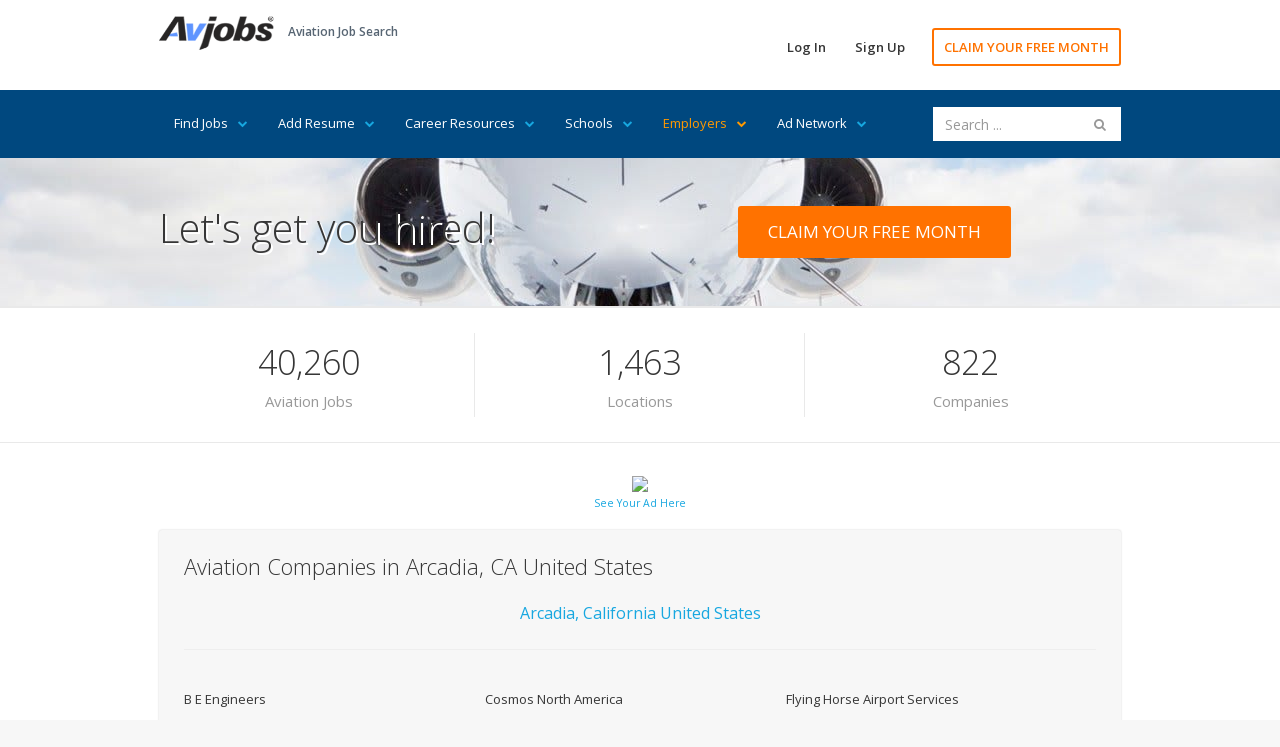

--- FILE ---
content_type: text/html; Charset=utf-8
request_url: https://www.avjobs.com/aviation-companies/companies.asp?ctry=United+States&s=CA&c=Arcadia
body_size: 9640
content:

<!DOCTYPE html>
<html lang="en">
<head>
<meta charset="UTF-8">
<meta name="viewport" content="width=device-width, initial-scale=1">
<link href="https://fonts.googleapis.com/css?family=Open+Sans:300,400,600,700" rel="stylesheet" type="text/css">
<link href="/assets/libraries/font-awesome/css/font-awesome.min.css" rel="stylesheet" type="text/css">
<link href="/assets/css/avmax1.css" rel="stylesheet" type="text/css">
<link href="https://ajax.googleapis.com/ajax/libs/jqueryui/1.12.1/themes/base/jquery-ui.min.css" rel="stylesheet" type="text/css"/>
<script src="/assets/js/jquery.js"></script>
<script src="https://ajax.googleapis.com/ajax/libs/jqueryui/1.12.1/jquery-ui.min.js"></script>
<script src="/assets/js/avmax1.js"></script>
<link rel="shortcut icon" type="image/x-icon" href="/favicon.ico">
<title>Aviation Companies in Arcadia, California</title>
<meta name="description" content="Aviation Companies in Arcadia, California. Tulare, Sanger, Whittier and more! Browse the latest aviation companies and jobs in California.">
<meta property="og:title" content="Aviation Companies in Arcadia, California"/>
<meta property="og:description" content="Aviation Companies in Arcadia, California. Tulare, Sanger, Whittier and more! Browse the latest aviation companies and jobs in California."/>
<meta property="og:url" content="https://www.avjobs.com/aviation-companies/companies.asp?ctry=United+States&s=CA&c=Arcadia"/>
<meta property="og:site_name" content="Avjobs, Inc."/>
<meta property="og:type" content="article"/>
<meta property="og:image" content="https://www.avjobs.com/assets/img/smi1.jpg"/>
<meta property="fb:admins" content="1092014845"/>
<meta property="fb:app_id" content="548204648566694"/>
<!-- Social: Twitter -->
<meta name="twitter:card" content="summary_large_image">
<meta name="twitter:site" content="@avjobsinc">
<meta name="twitter:creator" content="@avjobsinc">
<meta name="twitter:title" content="Aviation Companies in Arcadia, California">
<meta name="twitter:description" content="Aviation Companies in Arcadia, California. Tulare, Sanger, Whittier and more! Browse the latest aviation companies and jobs in California.">
<meta name="twitter:image" content="https://www.avjobs.com/assets/img/smi1.jpg">
	<!-- Author: Owner -->
<meta name="author" content="Avjobs, Inc." />
<meta name="owner" content="Avjobs, Inc." />
<meta name="copyright" content="Copyright 1988-2026, Avjobs, Inc., All rights reserved. All graphics used in this document are copyrighted materials 1988-2026, Avjobs, Inc., All rights reserved.  Legal Notice: Information found on this website may not be published, broadcast, rewritten or redistributed in any form to any other websites or forums without prior written permission from Avjobs.com. Copyright 1988 - 2026 Avjobs, Inc. All rights reserved." />
</head>
<body class="hero-content-light footer-dark">
<div class="page-wrapper">
	
<div class="header-wrapper">
<div class="header">
<div class="header-top">
<div class="container">
<div class="header-brand">
<div class="header-logo">
<a href="/index.asp" title="Aviation Job Search"><img alt="Aviation Job Search" title="Aviation Job Search" src="/images/Avjobs-198x60.png" style="width: 115px; height: 34px" width="115" height="34"> </a>
</div><!-- /.header-logo-->

<div class="header-slogan">
<span class="header-slogan-text">Aviation Job Search</span>
</div><!-- /.header-slogan-->
</div><!-- /.header-brand -->
<ul class="header-actions nav nav-pills">
<li><a href="https://members.avjobs.com/">Log In</a></li>
<li><a href="/signup/">Sign Up</a></li>
<li><a href="https://www.avjobs.com/subscribe/Job-Search-Trial.asp?utm_source=ProHomewww.avjobs.com&utm_medium=webpage&utm_term=30%20day%20trial&utm_content=page&utm_campaign=ProHomewww.avjobs.com%2030%20Day%20Free%20Trial" class="primary">CLAIM YOUR FREE MONTH</a></li>
</ul><!-- /.header-actions -->
<button class="navbar-toggle collapsed" type="button" data-toggle="collapse" data-target=".header-nav">
<span class="sr-only">Toggle navigation</span>
<span class="icon-bar"></span>
<span class="icon-bar"></span>
<span class="icon-bar"></span>
</button>
</div><!-- /.container -->
</div><!-- /.header-top -->
<div class="header-bottom">
<div class="container">
<ul class="header-nav nav nav-pills collapse">
<li style="margin:0px">
<a href="#">Find Jobs<i class="fa fa-chevron-down"></i></a>
<ul class="sub-menu">
<li><a href="/job-of-the-week/">Job of the Week</a></li>
<li><a href="/jobs/state.asp?ctry=United+States">By State</a></li>
<li><a href="/jobs/country.asp">By Country</a></li>
<li><a href="/jobs/position-title.asp?title=00">By Position Title</a></li>
<li><a href="/jobs/company.asp?company=00">By Company</a></li>
<li><a href="/jobs/category.asp?category=00">By Category</a></li>
<li><a href="/jobs/index.asp?type=popular">Popular Jobs</a></li>
<li><a href="/companies.asp">Popular Companies</a></li>
<li><a href="/jobs/map.asp?ctry=United+States&amp;map=1#Maps">Jobs Map</a></li>
<li><a href="/jobs/what-where.asp">What Where</a></li>
<li><a href="/jobs/positions.asp?ctry=United+States">Most Recent</a></li>
<li><a href="/jobs/positions.asp?cpny=Confidential">Confidential Jobs</a></li>
<li><a href="https://www.avjobs.com/subscribe/Job-Search-Trial.asp?utm_source=ProHomewww.avjobs.com&utm_medium=webpage&utm_term=30%20day%20trial&utm_content=page&utm_campaign=ProHomewww.avjobs.com%2030%20Day%20Free%20Trial">Claim Your FREE Month</a></li>
</ul>
</li>
<li style="margin:0px">
<a href="#">Add Resume<i class="fa fa-chevron-down"></i> </a>
<ul class="sub-menu">
<li><a href="/resume.asp">Add Your Resume</a></li>
<li><a href="/post-resumes/">Aviation Specific Resume</a></li>
<li><a href="/post-resumes/multiple-file-formats.asp">Resume File Formats</a></li>
<li><a href="/post-resumes/email-it.asp">Email Your Resume</a></li>
<li><a href="/post-resumes/print-it.asp">Print Your Resume</a></li>
<li><a href="/post-resumes/fax-it.asp">Fax Your Resume</a></li>
<li><a href="/post-resumes/activity-tracking.asp">Track Resume Activity</a></li>
</ul>
</li>
<li style="margin:0px">
<a href="#">Career Resources<i class="fa fa-chevron-down"></i></a>
<ul class="sub-menu">
<li><a href="/signup/index.asp">Free Jobs Newsletter</a></li>
<li><a href="/careers/">Career Directory</a></li>
<li><a href="/aviation-companies/">Aviation Companies</a></li>
<li><a href="/salaries-wages-pay/">Salary Wages &amp; Pay</a></li>
<li><a href="/aviation-news/">Aviation News</a></li>
<li><a href="/interviews/">Job Interviews</a></li>
<li><a href="/history/">History of Aviation</a></li>
<li><a href="/rss/">RSS Feeds</a></li>
<li><a href="/jobs/stats.asp">Job Statistics</a></li>
<li><a href="https://www.avjobs.com/aviation-career-guide/">Aviation Career Guide</a></li>
<li><a href="/blog/">Aviation Jobs Blog</a></li>
<li><a href="https://www.avjobs.com/subscribe/Job-Search-Trial.asp?utm_source=ProHomewww.avjobs.com&utm_medium=webpage&utm_term=30%20day%20trial&utm_content=page&utm_campaign=ProHomewww.avjobs.com%2030%20Day%20Free%20Trial">Claim Your FREE Month</a></li>
</ul><!-- /.sub-menu -->
</li>
<li style="margin:0px">
<a href="#">Schools<i class="fa fa-chevron-down"></i></a>
<ul class="sub-menu">
<li><a href="/schools/">Featured Schools</a></li>
<li><a href="/schools/state.asp?ctry=United+States">By State</a></li>
<li><a href="/schools/country.asp">By Country</a></li>
<li style="border-bottom:1px solid #e66700;"><a href="/schools/comapny-name.asp?company=00">By School Name</a></li>
<li><a href="https://employers.avjobs.com/">School Log In</a></li>
<li><a href="/schools/pricing.asp">Plans &amp; Pricing</a></li>
<li><a href="/schools/features.asp">Features</a></li>
<li><a href="https://www.avjobs.com/aviation-directory/">Add Your School (it's free)</a></li>
</ul>
</li>
<li style="margin:0px">
<a href="#" style="color:#FF9900">Employers<i class="fa fa-chevron-down" style="color:#FF9900"></i></a>
<ul class="sub-menu">
<li><a href="/resumes/candidates.asp">Recent Resumes</a></li>
<li style="border-bottom:1px solid #e66700;"><a href="https://www.avjobs.com/cares/index.asp">Cares Re-Employment</a></li>
<li><a href="https://employers.avjobs.com/">Log In</a></li>
<li><a href="/employers/pricing.asp">Plans &amp; Pricing</a></li>
<li><a href="/employers/features.asp">Features</a></li>
<li><a href="/employers/tools.asp">Tools</a></li>
<li><a href="/employers/success.asp">Support</a></li>
<li><a href="/employers/faq.asp">FAQ's</a></li>
<li><a href="/employers/agency.asp">Agency</a></li>
<li><a href="/employers/bulk-load.asp">Bulk/Auto Load XML</a></li>
</ul>
</li>
<li style="margin:0px">
<a href="#">Ad Network<i class="fa fa-chevron-down"></i></a>
<ul class="sub-menu">
<li><a href="/adnetwork/">Online Advertising</a></li>
<li><a href="https://ads0.avjobs.com/signup.php" target="_blank">Try Self Service</a></li>
<li style="border-bottom:1px solid #e66700;"><a href="/adnetwork/adbuilder.asp">Try Full Service</a></li>
<li><a href="https://ads0.avjobs.com/index_client.php">Log In</a></li>
<li style="background-color:#17A7E0;color:#fff"><a href="/adnetwork/publishers.asp" style="color:#fff">Show our Ads</a></li>
</ul>
</li>
</ul>
<div class="header-search hidden-sm">
<script>
$(document).ready(function(){function e(e){$(e).find("page").each(function(){var e={};e.label=$(this).attr("label"),e.value=$(this).attr("value"),t.push(e)})}function a(){$("input#searchBox").autocomplete({source:t,minLength:3,select:function(e,a){$("input#searchBox").val(a.item.label),$("input#value").val(a.item.value),$("#searchFormSite").submit()}})}var t=[];$.ajax({type:"GET",url:"/site-search/pages.xml",dataType:"xml",success:e,complete:a,failure:function(e){alert("Search File could not be found")}})});</script>
<form accept-charset="UTF-8" enctype="application/x-www-form-urlencoded" id="searchFormSite" action="https://www.avjobs.com/site-search/proc/site_search_results.asp" method="GET" name="searchFormSite">
   <input class="form-control" id="searchBox" name="searchString" placeholder="Search ..." type="text" value="" />
   <input id="value" name="value" style="text-align: left" type="hidden" />
   <button id="searchKeyword" name="searchKeyword" style="display: none">Sumbit</button>
</form>
</div><!-- /.header-search -->
</div><!-- /.container -->
</div><!-- /.header-bottom -->
</div><!-- /.header -->
</div><!-- /.header-wrapper-->
    <div class="main-wrapper">
        <div class="main">
            <div class="document-title">
			    <div class="container">
			        <div class="row">
			            <div class="col-sm-6 col-md-6">
			                <h1 style="font-size:40px;text-shadow:2px 2px #ffffff;">Let's get you hired!</h1>
			            </div><!-- /.col-* -->
			            <div class="col-sm-6 col-md-5 col-md-offset-1">
			                <a href="https://www.avjobs.com/subscribe/Job-Search-Trial.asp?utm_source=ProHomewww.avjobs.com&utm_medium=webpage&utm_term=30%20day%20trial&utm_content=page&utm_campaign=ProHomewww.avjobs.com%2030%20Day%20Free%20Trial" class="hero-content-action">CLAIM YOUR FREE MONTH</a>
			            </div><!-- /.col-* -->
			        </div><!-- /.row -->
			    </div><!-- /.container -->
            </div><!-- /.document-title -->
	
<div class="stats" style="margin-bottom:20px">
<div class="container">
<div class="row">
<div class="stat-item col-sm-4" data-to="40,260">
<strong id="stat-item-3">0</strong>
<span>Aviation Jobs</span>
</div><!-- /.col-* -->
<div class="stat-item col-sm-4" data-to="1,463">
<strong id="stat-item-2">0</strong>
<span>Locations</span>
</div><!-- /.col-* -->
<div class="stat-item col-sm-4" data-to="822">
<strong id="stat-item-1">0</strong>
<span>Companies</span>
</div><!-- /.col-* -->
</div><!-- /.row -->
</div><!-- /.container -->
</div><!-- /.stats -->

<div class="container">
<div class="center">

			<!-- Aviation Ad Network â„¢ Ad Code - Full Banner (728 x 90) -->
				<div style="margin:10px 0 0 0"><a style="text-decoration:none" href="//ads0.avjobs.com/c/c.php?ad=[base64]~3d8815086d63c0002c5568906a53182c" rel="nofollow"><img src="//ads0.avjobs.com/data/ad_images/5/5038.jpg" width="728" style="width:100%;max-width:728px"></a></div>
<span class="wgtpreferences-left" style="margin-bottom:1.2em;font-size:0.75em"><a href="/adnetwork/" title="Advertise on Aviation Ad Network">See Your Ad Here</a></span><br><br>
			<!-- End Aviation Ad Network â„¢ Ad Code - Full Banner (728 x 90) -->
</div>
	
	<div class="filter">

    <h2>Aviation Companies in Arcadia, CA United States</h2>
    	<div class="center" style="font-size:16px">
		
		   <a title="Aviation Companies in Arcadia, CA United States" href="/aviation-companies/companies.asp?ctry=United+States&s=CA&c=Arcadia">Arcadia,</a>
		
		   <a title="Aviation Companies in California United States" href="/aviation-companies/city.asp?ctry=United+States&s=CA">California </a> 
		
		   <a title="Aviation Companies in United States" href="/aviation-companies/state.asp?ctry=United+States">United States</a>
		
		</div>
        <hr>
        <ul class="filter-list">
		
		   <li style="width:33%"><a data-tn-element="companyName" href="/aviation-companies/company.asp?cpny=B+E+Engineers&amp;g=1feb71e6-614f-45a2-a03e-4ffecd545ab6&amp;crct=1" title="B E Engineers">B E Engineers</a></li>
		
		   <li style="width:33%"><a data-tn-element="companyName" href="/aviation-companies/company.asp?cpny=Cosmos+North+America&amp;g=a24522dd-50e3-49b1-9887-ab4fcd97909b&amp;crct=1" title="Cosmos North America">Cosmos North America</a></li>
		
		   <li style="width:33%"><a data-tn-element="companyName" href="/aviation-companies/company.asp?cpny=Flying+Horse+Airport+Services&amp;g=d656b881-7283-4a8f-814a-786ba257556e&amp;crct=1" title="Flying Horse Airport Services">Flying Horse Airport Services</a></li>
		
		   <li style="width:33%"><a data-tn-element="companyName" href="/aviation-companies/company.asp?cpny=Kgs+Electronics&amp;g=d7cd6c5d-fade-44d5-8d61-6170a9ed51cf&amp;crct=2" title="Kgs Electronics">Kgs Electronics<span class="filter-list-count"> (2)</span></a></li>
		
		   <li style="width:33%"><a data-tn-element="companyName" href="/aviation-companies/company.asp?cpny=Neff+Instrument&amp;g=cb75fc28-8e64-46bd-bae4-5b2a0b36840b&amp;crct=1" title="Neff Instrument">Neff Instrument</a></li>
		
		   <li style="width:33%"><a data-tn-element="companyName" href="/aviation-companies/company.asp?cpny=Prefontaine+Associates&amp;g=a6a31dc9-1ece-47e4-ac45-6e8f6530bb83&amp;crct=1" title="Prefontaine Associates">Prefontaine Associates</a></li>
		
        </ul>
        <hr>
			        <div class="filter-actions">
            <a href="/aviation-companies/state.asp?ctry=United+States" title="Browse all states">By State</a> <span class="filter-separator">/</span>
            <a href="/aviation-companies/country.asp" title="Browse by country">By Country</a> <span class="filter-separator">/</span>
            <a href="/aviation-companies/comapny-name.asp?company=00" title="Browse by company name">By Company Name</a> <span class="filter-separator">/</span>
            <a href="/companies.asp" title="Popular Companies">Popular Companies</a> <span class="filter-separator">/</span>
            <a href="https://www.avjobs.com/aviation-directory/" title="Add Your Company">Add Your Company</a>
				<p style="margin:10px 0 -10px 0"><a href="/signup/" title="Register to view detailed information">Register</a> or <a href="https://members.avjobs.com/" title="Sign in to view detailed information">Sign in</a> to view more contact detail or to make contact with aviation companies.</p>        
        </div><!-- /.filter -->
	</div><!-- /.filter -->

	<div class="partners" style="padding-top:0">
			<div style="text-align:center">
<div class="page-title" style="text-align:center">
<h2>Leading Companies Trust Avjobs</h2>
</div>
<span class="item wgtflag" style="white-space: nowrap; overflow: hidden">
<a href="/directory/?Company=NorthStar+Aviation+Services&amp;g=A101E724-B98F-415A-8BEA-C1C5299F353D" target="_blank" title="NorthStar Aviation Services Jobs, AZ"><img src="https://www.avjobs.com/special/Random_Images/rotating_images/havasuaircentercom.gif" alt="NorthStar Aviation Services, AZ" title="NorthStar Aviation Services, AZ" onError="this.onerror=null;this.src='https://employers.avjobs.com/member_logos/havasuaircentercom.gif';" style="width:234px;max-width:25%"></a><a href="/directory/?Company=Corporate+Wings&amp;g=004FFC54-527E-4BBA-9743-3D73D650E800" target="_blank" title="Corporate Wings Jobs, OH"><img src="https://www.avjobs.com/special/Random_Images/rotating_images/wwwcorporatewingscom.jpg" alt="Corporate Wings, OH" title="Corporate Wings, OH" onError="this.onerror=null;this.src='https://employers.avjobs.com/member_logos/wwwcorporatewingscom.jpg';" style="width:234px;max-width:25%"></a><a href="/directory/?Company=Coleman+Jet%2C+LLC&amp;g=E46D1274-ED34-4924-8A1B-81BA04C68E15" target="_blank" title="Coleman Jet, LLC Jobs, IN"><img src="https://www.avjobs.com/special/Random_Images/rotating_images/wwwbcolemancom.jpg" alt="Coleman Jet, LLC, IN" title="Coleman Jet, LLC, IN" onError="this.onerror=null;this.src='https://employers.avjobs.com/member_logos/wwwbcolemancom.jpg';" style="width:234px;max-width:25%"></a><a href="/directory/?Company=Southwest+Aerospace+Technologies&amp;g=706631EB-3FBD-454A-B35E-BAEC89B97871" target="_blank" title="Southwest Aerospace Technologies Jobs, TX"><img src="https://www.avjobs.com/special/Random_Images/rotating_images/wwwsouthwestaerospacecom.jpg" alt="Southwest Aerospace Technologies, TX" title="Southwest Aerospace Technologies, TX" onError="this.onerror=null;this.src='https://employers.avjobs.com/member_logos/wwwsouthwestaerospacecom.jpg';" style="width:234px;max-width:25%"></a></span></div>
	</div><!-- /.partners -->
</div><!-- /.container -->
<div class="cta-text">
	<div class="container">
		<div class="cta-text-inner">
			<div class="cta-text-before">I want to</div><!-- /.cta-large-before -->
			<a href="https://www.avjobs.com/subscribe/Job-Search-Trial.asp?utm_source=ProHomewww.avjobs.com&utm_medium=webpage&utm_term=30%20day%20trial&utm_content=page&utm_campaign=ProHomewww.avjobs.com%2030%20Day%20Free%20Trial" class="btn btn-secondary">Find a Job</a> or <a href="/employers/pricing.asp" class="btn btn-secondary">Hire an Employee</a>
		</div><!-- /.cta-text-inner -->
	</div><!-- /.container -->
</div><!-- /.cta-text -->
        </div><!-- /.main -->
    </div><!-- /.main-wrapper -->
	<div class="footer-wrapper">
<div class="footer">
<div class="footer-top">
<div class="container">
<div class="row">
<div class="col-sm-5">
<div class="footer-top-block">
<h2><a href="/index.asp" title="Aviation Job Search"><img alt="Aviation Job Search" title="Aviation Job Search" src="/favicon-32x32.png" width="32" height="32"></a> Aviation Job Search</h2>
<p>Avjobs helps those seeking work to find aviation related job openings that match their skills and location while assisting hiring managers and recruiters in locating those seeking work. 
Get to know us better on <a title="Avjobs on Facebook" href="https://www.facebook.com/Avjobsinc" target="_blank" rel="noopener noreferrer">Facebook</a>, 
<a title="Avjobs on Twitter" href="https://twitter.com/avjobsinc" target="_blank" rel="noopener noreferrer">Twitter</a>, 
<a title="Avjobs on LinkedIn" href="https://www.linkedin.com/company/avjobs-inc-/" target="_blank" rel="noopener noreferrer">LinkedIn</a>, 
<a title="Avjobs on YouTube" href="https://www.youtube.com/user/avjobs" target="_blank" rel="noopener noreferrer">YouTube</a>, 
<a title="Aviation Ad Network" href="/adnetwork/">Aviation Ad Network</a>,
<a title="Aviation job information available by state (RSS)" href="/rss/">RSS</a>, and 
<a title="Avjobs on FeedBurner" href="https://feeds.feedburner.com/Avjobs" target="_blank" rel="noopener noreferrer">FeedBurner</a>. 
Then <a title="Tell a Friend" href="/send-a-page/index.asp?title=Aviation+Companies+in+Arcadia%2C+California">Tell a Friend</a>.  Get involved, and experience the Avjobs difference today!
</p>
<ul class="social-links">
<li><a href="https://www.facebook.com/Avjobsinc" target="_blank" rel="noopener noreferrer" title="Avjobs on Facebook"><i class="fa fa-facebook"></i></a></li>
<li><a href="https://twitter.com/avjobsinc" target="_blank" rel="noopener noreferrer" title="Avjobs on Twitter"><i class="fa fa-twitter"></i></a></li>
<li><a href="https://www.linkedin.com/company/avjobs-inc-/" target="_blank" rel="noopener noreferrer" title="Avjobs on LinkedIn"><i class="fa fa-linkedin"></i></a></li>
<li><a href="https://www.pinterest.com/pat6056/" target="_blank" rel="noopener noreferrer" title="Avjobs on Pintrest"><i class="fa fa-pinterest-p"></i></a></li>
<li><a href="/rss/" title="Avjobs Aviation Jobs RSS"><i class="fa fa-rss"></i></a></li>
</ul>
</div><!-- /.footer-top-block -->
</div><!-- /.col-* -->
<div class="col-sm-3 col-sm-offset-1">
<div class="footer-top-block">
<h2>Helpful Links</h2>
<ul>
<li><a href="/adnetwork/" title="Aviation Ad Network">Aviation Ad Network</a></li>
<li><a href="/employers/pricing.asp" title="Employer Pricing">Employer Pricing</a></li>
<li><a href="https://www.avjobs.com/about-avjobs/help-center.asp" title="Help Center">Help Center</a></li>
<li><a href="https://www.avjobs.com/about-avjobs/subscriber-agreement.asp" title="Terms and Conditions">Terms &amp; Conditions</a></li>
<li><a href="https://www.avjobs.com/about-avjobs/" title="About Avjobs">About Us</a></li>
<li><a href="https://www.avjobs.com/about-avjobs/contact-us.asp" title="Contact Us">Contact</a></li>
<li><a href="https://www.avjobs.com/site-map/" title="Site Map">Site Map</a></li>
</ul>
</div><!-- /.footer-top-block -->
</div><!-- /.col-* -->
<div class="col-sm-3">
                        <div class="footer-top-block">
                            <h2>Trending Jobs</h2>
                            <ul>

                                <li><a data-tn-element="jobTitle" href="https://www.avjobs.com/jobs/public.asp?Company=DCT+AIR&amp;g=841D97CE-09FA-42E0-8BEB-64EEC259E017&amp;t=Lead+Maintenance+Technician&amp;l=Waterford%2BMI" title="View Lead Maintenance Technician">Lead Maintenance Technician</a></li>

                                <li><a data-tn-element="jobTitle" href="https://www.avjobs.com/jobs/public.asp?Company=Richter+Aviation&amp;g=C7794041-8D75-4BF2-8D58-31455D330E0A&amp;t=Head+AP+Mechanic&amp;l=Maxwell%2BCA" title="View Head AP Mechanic">Head AP Mechanic</a></li>

                                <li><a data-tn-element="jobTitle" href="https://www.avjobs.com/jobs/public.asp?Company=Waterford+Aviation+Inc&amp;g=50B894FA-0899-4A87-AD3F-E0F1B33CE113&amp;t=Aircraft+Service+%26+Shop+Manager&amp;l=Waterford%2BMI" title="View Aircraft Service & Shop Manager">Aircraft Service & Shop Manager</a></li>

                                <li><a data-tn-element="jobTitle" href="https://www.avjobs.com/jobs/public.asp?Company=NorthStar+Helicopters&amp;g=8593A4BA-A06B-4F3F-B437-EA5D396DE4A9&amp;t=Helicopter+Maintenance+Technician&amp;l=Juneau%2BAK" title="View Helicopter Maintenance Technician">Helicopter Maintenance Technician</a></li>

                                <li><a data-tn-element="jobTitle" href="https://www.avjobs.com/jobs/public.asp?Company=Jet+Methods&amp;g=C9F7A5A1-D34D-497B-A3E6-2241B12C3987&amp;t=Captain&amp;l=Carlsbad%2BCA" title="View Captain">Captain</a></li>

                                <li><a data-tn-element="jobTitle" href="https://www.avjobs.com/jobs/public.asp?Company=Alaska+Central+Express&amp;g=9C0A5D43-AF7F-4179-AD13-DDC32B389F4C&amp;t=AP+Mechanic&amp;l=Anchorage%2BAK" title="View AP Mechanic">AP Mechanic</a></li>

                                <li><a data-tn-element="jobTitle" href="https://www.avjobs.com/jobs/public.asp?Company=United+Aero+Group&amp;g=54AC6F0B-1FA4-4789-BC8B-F6383AD56E55&amp;t=Aircraft+Painter&amp;l=Enterprise%2BAL" title="View Aircraft Painter">Aircraft Painter</a></li>

                            </ul>
                        </div><!-- /.footer-top-left -->

</div><!-- /.col-* -->
</div><!-- /.row -->
</div><!-- /.container -->
</div><!-- /.footer-top -->
<div class="footer-bottom">
<div class="container">
<div class="footer-bottom-left">
Copyright &copy; <a href="https://www.avjobs.com/about-avjobs/" title="Avjobs, Inc.">Avjobs, Inc.</a>, 1988-2026 All Rights Reserved
</div><!-- /.footer-bottom-left -->

<div class="footer-bottom-right">
<a href="https://www.avjobs.com/" title="Avjobs.com">Avjobs.com</a> - Aviation Job Search
</div><!-- /.footer-bottom-right -->
</div><!-- /.container -->
</div><!-- /.footer-bottom -->
</div><!-- /.footer -->
</div><!-- /.footer-wrapper -->

<script>
(function(i,s,o,g,r,a,m){i['GoogleAnalyticsObject']=r;i[r]=i[r]||function(){
(i[r].q=i[r].q||[]).push(arguments)},i[r].l=1*new Date();a=s.createElement(o),
m=s.getElementsByTagName(o)[0];a.async=1;a.src=g;m.parentNode.insertBefore(a,m)
})(window,document,'script','//www.google-analytics.com/analytics.js','ga');
ga('create', 'UA-431860-1', 'auto');
ga('require', 'cleanUrlTracker');
ga('require', 'eventTracker');
ga('require', 'impressionTracker');
ga('require', 'maxScrollTracker');
ga('require', 'mediaQueryTracker');
ga('require', 'outboundFormTracker');
ga('require', 'outboundLinkTracker');
ga('require', 'pageVisibilityTracker');
ga('require', 'socialWidgetTracker');
ga('require', 'urlChangeTracker');
ga('send', 'pageview');
</script>
<script async="async" src="/special/gat/autotrack.js"></script>

<!-- Cookie Consent END -->
<script type="application/ld+json">
//LOGO
{
"@context": "https://schema.org",
"@type": "Organization",
"url": "https://www.avjobs.com",
"logo": "https://www.avjobs.com/images/v_png_av/Avjobs-198x60.png"
}
</script>
<script type="application/ld+json">
//CORPORATE CONTACT
{ "@context" : "https://schema.org",
"@type" : "Organization",
"url" : "https://www.avjobs.com",
"logo": "https://www.avjobs.com/images/v_png_av/Avjobs-198x60.png",
"contactPoint" : [
{ "@type" : "ContactPoint",
"telephone" : "+1-303-683-2322",
"contactType" : "Customer Service"
} ] }
</script>
<script type="application/ld+json">
//SOCIAL PROFILE LINKS
{ "@context" : "https://schema.org",
"@type" : "Organization",
"name" : "Avjobs, Inc. Avjobs.com",
"url" : "https://www.avjobs.com",
"sameAs" : [ "https://www.facebook.com/Avjobsinc",
"https://twitter.com/avjobsinc",
"https://www.linkedin.com/company/avjobs-inc-",
"https://www.youtube.com/user/avjobs",
"https://www.pinterest.com/pat6056/"]
}
</script>
<script type="application/ld+json">
//SITELINKS SEARCH BOX
{
"@context": "https://schema.org",
"@type": "WebSite",
"url": "https://www.avjobs.com/",
"potentialAction": {
"@type": "SearchAction",
"target": "https://www.avjobs.com/blog/search.aspx?q={search_term_string}",
"query-input": "required name=search_term_string"
}
}
</script>

</div><!-- /.page-wrapper -->

</body>
</html>